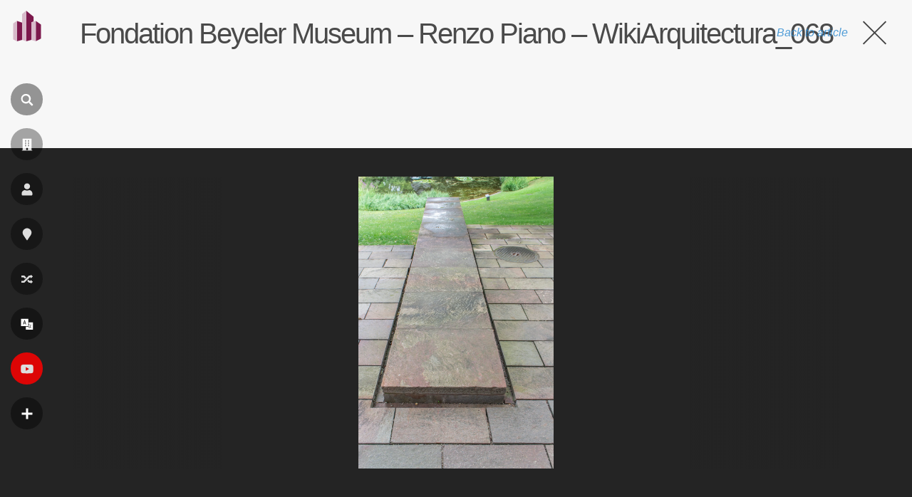

--- FILE ---
content_type: text/html; charset=utf-8
request_url: https://www.google.com/recaptcha/api2/aframe
body_size: 267
content:
<!DOCTYPE HTML><html><head><meta http-equiv="content-type" content="text/html; charset=UTF-8"></head><body><script nonce="Mh_aaSlGSW8In8GUEt4XCQ">/** Anti-fraud and anti-abuse applications only. See google.com/recaptcha */ try{var clients={'sodar':'https://pagead2.googlesyndication.com/pagead/sodar?'};window.addEventListener("message",function(a){try{if(a.source===window.parent){var b=JSON.parse(a.data);var c=clients[b['id']];if(c){var d=document.createElement('img');d.src=c+b['params']+'&rc='+(localStorage.getItem("rc::a")?sessionStorage.getItem("rc::b"):"");window.document.body.appendChild(d);sessionStorage.setItem("rc::e",parseInt(sessionStorage.getItem("rc::e")||0)+1);localStorage.setItem("rc::h",'1768893442598');}}}catch(b){}});window.parent.postMessage("_grecaptcha_ready", "*");}catch(b){}</script></body></html>

--- FILE ---
content_type: application/javascript; charset=utf-8
request_url: https://fundingchoicesmessages.google.com/f/AGSKWxUV-gpX8SQATNh5O-oxU0jEzkSWJUdU6JWsvYfcKktBmoaoUtfHzK8DP0Xzq9CBIcCzy7jxA9dVkF5IdSEBmv24t5ddLf-1nqQHuSDfGY-iG_yLoLixzW59Hh8qojGq5kvZS_Nbhw==?fccs=W251bGwsbnVsbCxudWxsLG51bGwsbnVsbCxudWxsLFsxNzY4ODkzNDQyLDE5MjAwMDAwMF0sbnVsbCxudWxsLG51bGwsW251bGwsWzcsNiw5XSxudWxsLDIsbnVsbCwiZW4iLG51bGwsbnVsbCxudWxsLG51bGwsbnVsbCwxXSwiaHR0cHM6Ly9mci53aWtpYXJxdWl0ZWN0dXJhLmNvbS9mb25kYXRpb24tYmV5ZWxlci1tdXNldW0tcmVuem8tcGlhbm8td2lraWFycXVpdGVjdHVyYV8wNjgtMi8iLG51bGwsW1s4LCJNOWxrelVhWkRzZyJdLFs5LCJlbi1VUyJdLFsxOSwiMiJdLFsxNywiWzBdIl0sWzI0LCIiXSxbMjksImZhbHNlIl1dXQ
body_size: 213
content:
if (typeof __googlefc.fcKernelManager.run === 'function') {"use strict";this.default_ContributorServingResponseClientJs=this.default_ContributorServingResponseClientJs||{};(function(_){var window=this;
try{
var np=function(a){this.A=_.t(a)};_.u(np,_.J);var op=function(a){this.A=_.t(a)};_.u(op,_.J);op.prototype.getWhitelistStatus=function(){return _.F(this,2)};var pp=function(a){this.A=_.t(a)};_.u(pp,_.J);var qp=_.Zc(pp),rp=function(a,b,c){this.B=a;this.j=_.A(b,np,1);this.l=_.A(b,_.Nk,3);this.F=_.A(b,op,4);a=this.B.location.hostname;this.D=_.Dg(this.j,2)&&_.O(this.j,2)!==""?_.O(this.j,2):a;a=new _.Og(_.Ok(this.l));this.C=new _.bh(_.q.document,this.D,a);this.console=null;this.o=new _.jp(this.B,c,a)};
rp.prototype.run=function(){if(_.O(this.j,3)){var a=this.C,b=_.O(this.j,3),c=_.dh(a),d=new _.Ug;b=_.fg(d,1,b);c=_.C(c,1,b);_.hh(a,c)}else _.eh(this.C,"FCNEC");_.lp(this.o,_.A(this.l,_.Ae,1),this.l.getDefaultConsentRevocationText(),this.l.getDefaultConsentRevocationCloseText(),this.l.getDefaultConsentRevocationAttestationText(),this.D);_.mp(this.o,_.F(this.F,1),this.F.getWhitelistStatus());var e;a=(e=this.B.googlefc)==null?void 0:e.__executeManualDeployment;a!==void 0&&typeof a==="function"&&_.Qo(this.o.G,
"manualDeploymentApi")};var sp=function(){};sp.prototype.run=function(a,b,c){var d;return _.v(function(e){d=qp(b);(new rp(a,d,c)).run();return e.return({})})};_.Rk(7,new sp);
}catch(e){_._DumpException(e)}
}).call(this,this.default_ContributorServingResponseClientJs);
// Google Inc.

//# sourceURL=/_/mss/boq-content-ads-contributor/_/js/k=boq-content-ads-contributor.ContributorServingResponseClientJs.en_US.M9lkzUaZDsg.es5.O/d=1/exm=ad_blocking_detection_executable,kernel_loader,loader_js_executable,web_iab_tcf_v2_signal_executable/ed=1/rs=AJlcJMzanTQvnnVdXXtZinnKRQ21NfsPog/m=cookie_refresh_executable
__googlefc.fcKernelManager.run('\x5b\x5b\x5b7,\x22\x5b\x5bnull,\\\x22wikiarquitectura.com\\\x22,\\\x22AKsRol8rwX3nlfdduXl86t_aJNYNuOaPsLe4Lgw5x3XPX_jnbt28QxxbPUISHsf-UWh2cKRPx67wIFHwB3RvZ8q3qDn9oL6ePiD5i6v35RuQzOWMVhkFfMmdljKxz1cYcRr7WeK9zGK_jeiN8K7xtH5D_ZpX9v_iOQ\\\\u003d\\\\u003d\\\x22\x5d,null,\x5b\x5bnull,null,null,\\\x22https:\/\/fundingchoicesmessages.google.com\/f\/AGSKWxUFLcEQEdAaotTXfF0qgvzHMGO1YsMzXYTHPuThVMWkz_WkVtnGhJW_hPKgp9NICZNkZxtKceBA89YJM_VWYp90lfbEya8dCeTGSg0yh9_vXNvsJeua88DZ0Mzg9KzXljB-5WR4cA\\\\u003d\\\\u003d\\\x22\x5d,null,null,\x5bnull,null,null,\\\x22https:\/\/fundingchoicesmessages.google.com\/el\/AGSKWxVaKuNNxrzEACKsAWgLjPupZatO1NV6BnkYecQ_DwUpczphmtWUu9mDx_dAwkr_Z0GoJQuAYifcUp53u02O1zPchQTAAVdqajq6h-CUoSD01-96tJ9rlWxcvvUWkQK-L2lzNXY6eQ\\\\u003d\\\\u003d\\\x22\x5d,null,\x5bnull,\x5b7,6,9\x5d,null,2,null,\\\x22en\\\x22,null,null,null,null,null,1\x5d,null,\\\x22Privacy and cookie settings\\\x22,\\\x22Close\\\x22,null,null,null,\\\x22Managed by Google. Complies with IAB TCF. CMP ID: 300\\\x22\x5d,\x5b3,1\x5d\x5d\x22\x5d\x5d,\x5bnull,null,null,\x22https:\/\/fundingchoicesmessages.google.com\/f\/AGSKWxWsLBQ2CAVniwfZM8Hpae8RB6o-u8ZrC2gO_76CLgPc1VBQMlE47wAIG1Jl-6p0Vp7vpZPPdfFXFVAiz1CeU-yXThmMub5sdhaIBD0AOXEcAP3dDtlO_EAbWBOiRyzOTA5LkJjp5Q\\u003d\\u003d\x22\x5d\x5d');}

--- FILE ---
content_type: application/javascript; charset=utf-8
request_url: https://fundingchoicesmessages.google.com/f/AGSKWxWKaEYFaj_lGD2E10YE115mpM5hNPFo7dbIHqGwcb4nGlkivJM6mQDGgbVfstyBh9J3axbuLqjo8TZ4cErYz3831BYpYCPMfjj2D1OrZHZdYJ_RLwh5dZLB4SqP6vCjnb6vwPAVbjjNDltyc8k0jqlMwBTBO2n2LHL4-jEpg6236UtUCwyC_0mXGWt5/_/Adv150./singleadextension._ad_run./scripts/adv.:-abp-properties(base64)
body_size: -1289
content:
window['f3508d83-bbc8-4120-9760-5c774f6d7f69'] = true;